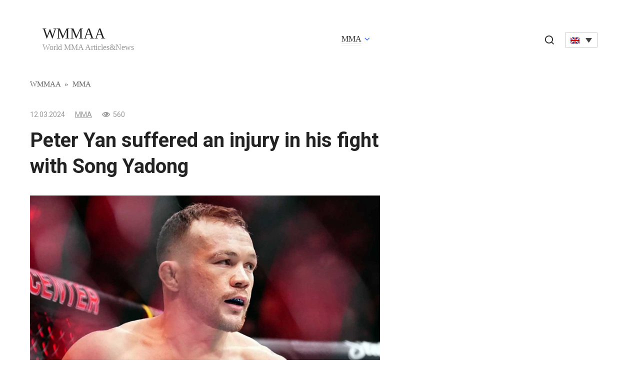

--- FILE ---
content_type: text/html; charset=UTF-8
request_url: https://wmmaa.org/peter-yan-suffered-an-injury-in-his-fight-with-song-yadong/
body_size: 10114
content:
<!doctype html>
<html lang="en-US" prefix="og: https://ogp.me/ns#">
<head>
	<meta charset="UTF-8">
	<meta name="viewport" content="width=device-width, initial-scale=1">
	<link rel="alternate" hreflang="en" href="https://wmmaa.org/peter-yan-suffered-an-injury-in-his-fight-with-song-yadong/" />
<link rel="alternate" hreflang="pl" href="https://wmmaa.org/pl/peter-yan-doznal-kontuzji-w-walce-z-songiem-yadongiem/" />
<link rel="alternate" hreflang="da" href="https://wmmaa.org/da/peter-yan-fik-en-skade-i-sin-kamp-mod-song-yadong/" />
<link rel="alternate" hreflang="ja" href="https://wmmaa.org/ja/%e3%83%94%e3%83%bc%e3%82%bf%e3%83%bc%e3%83%bb%e3%82%a4%e3%82%a7%e3%83%b3%e3%81%af%e3%82%bd%e3%83%b3%e3%83%bb%e3%83%a4%e3%83%89%e3%83%b3%e3%81%a8%e3%81%ae%e8%a9%a6%e5%90%88%e3%81%a7%e8%b2%a0%e5%82%b7/" />
<link rel="alternate" hreflang="pt-pt" href="https://wmmaa.org/pt-pt/peter-yan-sofreu-uma-lesao-no-seu-combate-com-song-yadong/" />
<link rel="alternate" hreflang="es" href="https://wmmaa.org/es/peter-yan-sufrio-una-lesion-en-su-pelea-con-song-yadong/" />
<link rel="alternate" hreflang="sv" href="https://wmmaa.org/sv/peter-yan-skadade-sig-i-sin-kamp-mot-song-yadong/" />
<link rel="alternate" hreflang="de" href="https://wmmaa.org/de/peter-yan-erlitt-bei-seinem-kampf-gegen-song-yadong-eine-verletzung/" />
<link rel="alternate" hreflang="x-default" href="https://wmmaa.org/peter-yan-suffered-an-injury-in-his-fight-with-song-yadong/" />

<!-- Search Engine Optimization by Rank Math - https://rankmath.com/ -->
<title>Peter Yan suffered an injury in his fight with Song Yadong - WMMAA</title>
<meta name="description" content="Putting his career back on track after a one-year hiatus, former UFC flyweight champion Petr Yan was unable to come out injury-free from his fight against"/>
<meta name="robots" content="follow, index, max-snippet:-1, max-video-preview:-1, max-image-preview:large"/>
<link rel="canonical" href="https://wmmaa.org/peter-yan-suffered-an-injury-in-his-fight-with-song-yadong/" />
<meta property="og:locale" content="en_US" />
<meta property="og:type" content="article" />
<meta property="og:title" content="Peter Yan suffered an injury in his fight with Song Yadong - WMMAA" />
<meta property="og:description" content="Putting his career back on track after a one-year hiatus, former UFC flyweight champion Petr Yan was unable to come out injury-free from his fight against" />
<meta property="og:url" content="https://wmmaa.org/peter-yan-suffered-an-injury-in-his-fight-with-song-yadong/" />
<meta property="og:site_name" content="WMMAA" />
<meta property="article:tag" content="Peter Yan" />
<meta property="article:tag" content="Song Yadong" />
<meta property="article:section" content="MMA" />
<meta property="og:image" content="https://wmmaa.org/wp-content/uploads/2024/03/Peter-Yan-suffered-an-injury-in-his-fight-with-Song.jpg" />
<meta property="og:image:secure_url" content="https://wmmaa.org/wp-content/uploads/2024/03/Peter-Yan-suffered-an-injury-in-his-fight-with-Song.jpg" />
<meta property="og:image:width" content="1000" />
<meta property="og:image:height" content="613" />
<meta property="og:image:alt" content="Peter Yan suffered an injury in his fight with Song Yadong" />
<meta property="og:image:type" content="image/jpeg" />
<meta property="article:published_time" content="2024-03-12T13:00:11+02:00" />
<meta name="twitter:card" content="summary_large_image" />
<meta name="twitter:title" content="Peter Yan suffered an injury in his fight with Song Yadong - WMMAA" />
<meta name="twitter:description" content="Putting his career back on track after a one-year hiatus, former UFC flyweight champion Petr Yan was unable to come out injury-free from his fight against" />
<meta name="twitter:image" content="https://wmmaa.org/wp-content/uploads/2024/03/Peter-Yan-suffered-an-injury-in-his-fight-with-Song.jpg" />
<meta name="twitter:label1" content="Written by" />
<meta name="twitter:data1" content="WMMAA" />
<meta name="twitter:label2" content="Time to read" />
<meta name="twitter:data2" content="1 minute" />
<script type="application/ld+json" class="rank-math-schema">{"@context":"https://schema.org","@graph":[{"@type":"Organization","@id":"https://wmmaa.org/#organization","name":"WMMAA"},{"@type":"WebSite","@id":"https://wmmaa.org/#website","url":"https://wmmaa.org","name":"WMMAA","publisher":{"@id":"https://wmmaa.org/#organization"},"inLanguage":"en-US"},{"@type":"ImageObject","@id":"https://wmmaa.org/wp-content/uploads/2024/03/Peter-Yan-suffered-an-injury-in-his-fight-with-Song.jpg","url":"https://wmmaa.org/wp-content/uploads/2024/03/Peter-Yan-suffered-an-injury-in-his-fight-with-Song.jpg","width":"1000","height":"613","inLanguage":"en-US"},{"@type":"BreadcrumbList","@id":"https://wmmaa.org/peter-yan-suffered-an-injury-in-his-fight-with-song-yadong/#breadcrumb","itemListElement":[{"@type":"ListItem","position":"1","item":{"@id":"https://wmmaa.org","name":"WMMAA"}},{"@type":"ListItem","position":"2","item":{"@id":"https://wmmaa.org/category/mma/","name":"MMA"}},{"@type":"ListItem","position":"3","item":{"@id":"https://wmmaa.org/peter-yan-suffered-an-injury-in-his-fight-with-song-yadong/","name":"Peter Yan suffered an injury in his fight with Song Yadong"}}]},{"@type":"WebPage","@id":"https://wmmaa.org/peter-yan-suffered-an-injury-in-his-fight-with-song-yadong/#webpage","url":"https://wmmaa.org/peter-yan-suffered-an-injury-in-his-fight-with-song-yadong/","name":"Peter Yan suffered an injury in his fight with Song Yadong - WMMAA","datePublished":"2024-03-12T13:00:11+02:00","dateModified":"2024-03-12T13:00:11+02:00","isPartOf":{"@id":"https://wmmaa.org/#website"},"primaryImageOfPage":{"@id":"https://wmmaa.org/wp-content/uploads/2024/03/Peter-Yan-suffered-an-injury-in-his-fight-with-Song.jpg"},"inLanguage":"en-US","breadcrumb":{"@id":"https://wmmaa.org/peter-yan-suffered-an-injury-in-his-fight-with-song-yadong/#breadcrumb"}},{"@type":"Person","@id":"https://wmmaa.org/author/wmmaa/","name":"WMMAA","url":"https://wmmaa.org/author/wmmaa/","image":{"@type":"ImageObject","@id":"https://secure.gravatar.com/avatar/762b3ad3856eafc04eb65ba928a3e6ab?s=96&amp;d=mm&amp;r=g","url":"https://secure.gravatar.com/avatar/762b3ad3856eafc04eb65ba928a3e6ab?s=96&amp;d=mm&amp;r=g","caption":"WMMAA","inLanguage":"en-US"},"worksFor":{"@id":"https://wmmaa.org/#organization"}},{"@type":"NewsArticle","headline":"Peter Yan suffered an injury in his fight with Song Yadong - WMMAA","datePublished":"2024-03-12T13:00:11+02:00","dateModified":"2024-03-12T13:00:11+02:00","articleSection":"MMA","author":{"@id":"https://wmmaa.org/author/wmmaa/","name":"WMMAA"},"publisher":{"@id":"https://wmmaa.org/#organization"},"description":"Putting his career back on track after a one-year hiatus, former UFC flyweight champion Petr Yan was unable to come out injury-free from his fight against","name":"Peter Yan suffered an injury in his fight with Song Yadong - WMMAA","@id":"https://wmmaa.org/peter-yan-suffered-an-injury-in-his-fight-with-song-yadong/#richSnippet","isPartOf":{"@id":"https://wmmaa.org/peter-yan-suffered-an-injury-in-his-fight-with-song-yadong/#webpage"},"image":{"@id":"https://wmmaa.org/wp-content/uploads/2024/03/Peter-Yan-suffered-an-injury-in-his-fight-with-Song.jpg"},"inLanguage":"en-US","mainEntityOfPage":{"@id":"https://wmmaa.org/peter-yan-suffered-an-injury-in-his-fight-with-song-yadong/#webpage"}}]}</script>
<!-- /Rank Math WordPress SEO plugin -->

<link rel="amphtml" href="https://wmmaa.org/peter-yan-suffered-an-injury-in-his-fight-with-song-yadong/amp/" /><meta name="generator" content="AMP for WP 1.0.95"/><link rel='dns-prefetch' href='//fonts.googleapis.com' />
<link rel='stylesheet' id='wp-block-library-css' href='https://wmmaa.org/wp-includes/css/dist/block-library/style.min.css?ver=6.5.7'  media='all' />
<style id='classic-theme-styles-inline-css' type='text/css'>
/*! This file is auto-generated */
.wp-block-button__link{color:#fff;background-color:#32373c;border-radius:9999px;box-shadow:none;text-decoration:none;padding:calc(.667em + 2px) calc(1.333em + 2px);font-size:1.125em}.wp-block-file__button{background:#32373c;color:#fff;text-decoration:none}
</style>
<style id='global-styles-inline-css' type='text/css'>
body{--wp--preset--color--black: #000000;--wp--preset--color--cyan-bluish-gray: #abb8c3;--wp--preset--color--white: #ffffff;--wp--preset--color--pale-pink: #f78da7;--wp--preset--color--vivid-red: #cf2e2e;--wp--preset--color--luminous-vivid-orange: #ff6900;--wp--preset--color--luminous-vivid-amber: #fcb900;--wp--preset--color--light-green-cyan: #7bdcb5;--wp--preset--color--vivid-green-cyan: #00d084;--wp--preset--color--pale-cyan-blue: #8ed1fc;--wp--preset--color--vivid-cyan-blue: #0693e3;--wp--preset--color--vivid-purple: #9b51e0;--wp--preset--gradient--vivid-cyan-blue-to-vivid-purple: linear-gradient(135deg,rgba(6,147,227,1) 0%,rgb(155,81,224) 100%);--wp--preset--gradient--light-green-cyan-to-vivid-green-cyan: linear-gradient(135deg,rgb(122,220,180) 0%,rgb(0,208,130) 100%);--wp--preset--gradient--luminous-vivid-amber-to-luminous-vivid-orange: linear-gradient(135deg,rgba(252,185,0,1) 0%,rgba(255,105,0,1) 100%);--wp--preset--gradient--luminous-vivid-orange-to-vivid-red: linear-gradient(135deg,rgba(255,105,0,1) 0%,rgb(207,46,46) 100%);--wp--preset--gradient--very-light-gray-to-cyan-bluish-gray: linear-gradient(135deg,rgb(238,238,238) 0%,rgb(169,184,195) 100%);--wp--preset--gradient--cool-to-warm-spectrum: linear-gradient(135deg,rgb(74,234,220) 0%,rgb(151,120,209) 20%,rgb(207,42,186) 40%,rgb(238,44,130) 60%,rgb(251,105,98) 80%,rgb(254,248,76) 100%);--wp--preset--gradient--blush-light-purple: linear-gradient(135deg,rgb(255,206,236) 0%,rgb(152,150,240) 100%);--wp--preset--gradient--blush-bordeaux: linear-gradient(135deg,rgb(254,205,165) 0%,rgb(254,45,45) 50%,rgb(107,0,62) 100%);--wp--preset--gradient--luminous-dusk: linear-gradient(135deg,rgb(255,203,112) 0%,rgb(199,81,192) 50%,rgb(65,88,208) 100%);--wp--preset--gradient--pale-ocean: linear-gradient(135deg,rgb(255,245,203) 0%,rgb(182,227,212) 50%,rgb(51,167,181) 100%);--wp--preset--gradient--electric-grass: linear-gradient(135deg,rgb(202,248,128) 0%,rgb(113,206,126) 100%);--wp--preset--gradient--midnight: linear-gradient(135deg,rgb(2,3,129) 0%,rgb(40,116,252) 100%);--wp--preset--font-size--small: 13px;--wp--preset--font-size--medium: 20px;--wp--preset--font-size--large: 36px;--wp--preset--font-size--x-large: 42px;--wp--preset--spacing--20: 0.44rem;--wp--preset--spacing--30: 0.67rem;--wp--preset--spacing--40: 1rem;--wp--preset--spacing--50: 1.5rem;--wp--preset--spacing--60: 2.25rem;--wp--preset--spacing--70: 3.38rem;--wp--preset--spacing--80: 5.06rem;--wp--preset--shadow--natural: 6px 6px 9px rgba(0, 0, 0, 0.2);--wp--preset--shadow--deep: 12px 12px 50px rgba(0, 0, 0, 0.4);--wp--preset--shadow--sharp: 6px 6px 0px rgba(0, 0, 0, 0.2);--wp--preset--shadow--outlined: 6px 6px 0px -3px rgba(255, 255, 255, 1), 6px 6px rgba(0, 0, 0, 1);--wp--preset--shadow--crisp: 6px 6px 0px rgba(0, 0, 0, 1);}:where(.is-layout-flex){gap: 0.5em;}:where(.is-layout-grid){gap: 0.5em;}body .is-layout-flex{display: flex;}body .is-layout-flex{flex-wrap: wrap;align-items: center;}body .is-layout-flex > *{margin: 0;}body .is-layout-grid{display: grid;}body .is-layout-grid > *{margin: 0;}:where(.wp-block-columns.is-layout-flex){gap: 2em;}:where(.wp-block-columns.is-layout-grid){gap: 2em;}:where(.wp-block-post-template.is-layout-flex){gap: 1.25em;}:where(.wp-block-post-template.is-layout-grid){gap: 1.25em;}.has-black-color{color: var(--wp--preset--color--black) !important;}.has-cyan-bluish-gray-color{color: var(--wp--preset--color--cyan-bluish-gray) !important;}.has-white-color{color: var(--wp--preset--color--white) !important;}.has-pale-pink-color{color: var(--wp--preset--color--pale-pink) !important;}.has-vivid-red-color{color: var(--wp--preset--color--vivid-red) !important;}.has-luminous-vivid-orange-color{color: var(--wp--preset--color--luminous-vivid-orange) !important;}.has-luminous-vivid-amber-color{color: var(--wp--preset--color--luminous-vivid-amber) !important;}.has-light-green-cyan-color{color: var(--wp--preset--color--light-green-cyan) !important;}.has-vivid-green-cyan-color{color: var(--wp--preset--color--vivid-green-cyan) !important;}.has-pale-cyan-blue-color{color: var(--wp--preset--color--pale-cyan-blue) !important;}.has-vivid-cyan-blue-color{color: var(--wp--preset--color--vivid-cyan-blue) !important;}.has-vivid-purple-color{color: var(--wp--preset--color--vivid-purple) !important;}.has-black-background-color{background-color: var(--wp--preset--color--black) !important;}.has-cyan-bluish-gray-background-color{background-color: var(--wp--preset--color--cyan-bluish-gray) !important;}.has-white-background-color{background-color: var(--wp--preset--color--white) !important;}.has-pale-pink-background-color{background-color: var(--wp--preset--color--pale-pink) !important;}.has-vivid-red-background-color{background-color: var(--wp--preset--color--vivid-red) !important;}.has-luminous-vivid-orange-background-color{background-color: var(--wp--preset--color--luminous-vivid-orange) !important;}.has-luminous-vivid-amber-background-color{background-color: var(--wp--preset--color--luminous-vivid-amber) !important;}.has-light-green-cyan-background-color{background-color: var(--wp--preset--color--light-green-cyan) !important;}.has-vivid-green-cyan-background-color{background-color: var(--wp--preset--color--vivid-green-cyan) !important;}.has-pale-cyan-blue-background-color{background-color: var(--wp--preset--color--pale-cyan-blue) !important;}.has-vivid-cyan-blue-background-color{background-color: var(--wp--preset--color--vivid-cyan-blue) !important;}.has-vivid-purple-background-color{background-color: var(--wp--preset--color--vivid-purple) !important;}.has-black-border-color{border-color: var(--wp--preset--color--black) !important;}.has-cyan-bluish-gray-border-color{border-color: var(--wp--preset--color--cyan-bluish-gray) !important;}.has-white-border-color{border-color: var(--wp--preset--color--white) !important;}.has-pale-pink-border-color{border-color: var(--wp--preset--color--pale-pink) !important;}.has-vivid-red-border-color{border-color: var(--wp--preset--color--vivid-red) !important;}.has-luminous-vivid-orange-border-color{border-color: var(--wp--preset--color--luminous-vivid-orange) !important;}.has-luminous-vivid-amber-border-color{border-color: var(--wp--preset--color--luminous-vivid-amber) !important;}.has-light-green-cyan-border-color{border-color: var(--wp--preset--color--light-green-cyan) !important;}.has-vivid-green-cyan-border-color{border-color: var(--wp--preset--color--vivid-green-cyan) !important;}.has-pale-cyan-blue-border-color{border-color: var(--wp--preset--color--pale-cyan-blue) !important;}.has-vivid-cyan-blue-border-color{border-color: var(--wp--preset--color--vivid-cyan-blue) !important;}.has-vivid-purple-border-color{border-color: var(--wp--preset--color--vivid-purple) !important;}.has-vivid-cyan-blue-to-vivid-purple-gradient-background{background: var(--wp--preset--gradient--vivid-cyan-blue-to-vivid-purple) !important;}.has-light-green-cyan-to-vivid-green-cyan-gradient-background{background: var(--wp--preset--gradient--light-green-cyan-to-vivid-green-cyan) !important;}.has-luminous-vivid-amber-to-luminous-vivid-orange-gradient-background{background: var(--wp--preset--gradient--luminous-vivid-amber-to-luminous-vivid-orange) !important;}.has-luminous-vivid-orange-to-vivid-red-gradient-background{background: var(--wp--preset--gradient--luminous-vivid-orange-to-vivid-red) !important;}.has-very-light-gray-to-cyan-bluish-gray-gradient-background{background: var(--wp--preset--gradient--very-light-gray-to-cyan-bluish-gray) !important;}.has-cool-to-warm-spectrum-gradient-background{background: var(--wp--preset--gradient--cool-to-warm-spectrum) !important;}.has-blush-light-purple-gradient-background{background: var(--wp--preset--gradient--blush-light-purple) !important;}.has-blush-bordeaux-gradient-background{background: var(--wp--preset--gradient--blush-bordeaux) !important;}.has-luminous-dusk-gradient-background{background: var(--wp--preset--gradient--luminous-dusk) !important;}.has-pale-ocean-gradient-background{background: var(--wp--preset--gradient--pale-ocean) !important;}.has-electric-grass-gradient-background{background: var(--wp--preset--gradient--electric-grass) !important;}.has-midnight-gradient-background{background: var(--wp--preset--gradient--midnight) !important;}.has-small-font-size{font-size: var(--wp--preset--font-size--small) !important;}.has-medium-font-size{font-size: var(--wp--preset--font-size--medium) !important;}.has-large-font-size{font-size: var(--wp--preset--font-size--large) !important;}.has-x-large-font-size{font-size: var(--wp--preset--font-size--x-large) !important;}
.wp-block-navigation a:where(:not(.wp-element-button)){color: inherit;}
:where(.wp-block-post-template.is-layout-flex){gap: 1.25em;}:where(.wp-block-post-template.is-layout-grid){gap: 1.25em;}
:where(.wp-block-columns.is-layout-flex){gap: 2em;}:where(.wp-block-columns.is-layout-grid){gap: 2em;}
.wp-block-pullquote{font-size: 1.5em;line-height: 1.6;}
</style>
<link rel='stylesheet' id='wpml-blocks-css' href='https://wmmaa.org/wp-content/plugins/sitepress-multilingual-cms/dist/css/blocks/styles.css?ver=4.6.9'  media='all' />
<link rel='stylesheet' id='wp_automatic_gallery_style-css' href='https://wmmaa.org/wp-content/plugins/wp-automatic/css/wp-automatic.css?ver=1.0.0'  media='all' />
<link rel='stylesheet' id='wpml-legacy-dropdown-click-0-css' href='https://wmmaa.org/wp-content/plugins/sitepress-multilingual-cms/templates/language-switchers/legacy-dropdown-click/style.min.css?ver=1'  media='all' />
<link rel='stylesheet' id='google-fonts-css' href='https://fonts.googleapis.com/css?family=Roboto%3A400%2C400i%2C700&#038;subset=cyrillic&#038;display=swap&#038;ver=6.5.7'  media='all' />
<link rel='stylesheet' id='journalx-style-css' href='https://wmmaa.org/wp-content/themes/journalx/assets/css/style.min.css?ver=2.0.2'  media='all' />
<script type="text/javascript" id="wpml-cookie-js-extra">
/* <![CDATA[ */
var wpml_cookies = {"wp-wpml_current_language":{"value":"en","expires":1,"path":"\/"}};
var wpml_cookies = {"wp-wpml_current_language":{"value":"en","expires":1,"path":"\/"}};
/* ]]> */
</script>
<script type="text/javascript" src="https://wmmaa.org/wp-content/plugins/sitepress-multilingual-cms/res/js/cookies/language-cookie.js?ver=4.6.9" id="wpml-cookie-js" defer="defer" data-wp-strategy="defer"></script>
<script type="text/javascript" src="https://wmmaa.org/wp-includes/js/jquery/jquery.min.js?ver=3.7.1" id="jquery-core-js"></script>
<script type="text/javascript" src="https://wmmaa.org/wp-includes/js/jquery/jquery-migrate.min.js?ver=3.4.1" id="jquery-migrate-js"></script>
<script type="text/javascript" src="https://wmmaa.org/wp-content/plugins/wp-automatic/js/main-front.js?ver=6.5.7" id="wp_automatic_gallery-js"></script>
<script type="text/javascript" src="https://wmmaa.org/wp-content/plugins/sitepress-multilingual-cms/templates/language-switchers/legacy-dropdown-click/script.min.js?ver=1" id="wpml-legacy-dropdown-click-0-js"></script>
<link rel="https://api.w.org/" href="https://wmmaa.org/wp-json/" /><link rel="alternate" type="application/json" href="https://wmmaa.org/wp-json/wp/v2/posts/428641" /><link rel="EditURI" type="application/rsd+xml" title="RSD" href="https://wmmaa.org/xmlrpc.php?rsd" />
<meta name="generator" content="WordPress 6.5.7" />
<link rel='shortlink' href='https://wmmaa.org/?p=428641' />
<link rel="alternate" type="application/json+oembed" href="https://wmmaa.org/wp-json/oembed/1.0/embed?url=https%3A%2F%2Fwmmaa.org%2Fpeter-yan-suffered-an-injury-in-his-fight-with-song-yadong%2F" />
<link rel="alternate" type="text/xml+oembed" href="https://wmmaa.org/wp-json/oembed/1.0/embed?url=https%3A%2F%2Fwmmaa.org%2Fpeter-yan-suffered-an-injury-in-his-fight-with-song-yadong%2F&#038;format=xml" />
<meta name="generator" content="WPML ver:4.6.9 stt:12,1,3,28,39,41,42,2,51;" />

    <style>@media (min-width: 768px){.site-header{padding-top:10px}}@media (min-width: 768px){.site-header{padding-bottom:10px}}</style>
<link rel="icon" href="https://wmmaa.org/wp-content/uploads/2020/12/cropped-logo-desktop-1-32x32.png" sizes="32x32" />
<link rel="icon" href="https://wmmaa.org/wp-content/uploads/2020/12/cropped-logo-desktop-1-192x192.png" sizes="192x192" />
<link rel="apple-touch-icon" href="https://wmmaa.org/wp-content/uploads/2020/12/cropped-logo-desktop-1-180x180.png" />
<meta name="msapplication-TileImage" content="https://wmmaa.org/wp-content/uploads/2020/12/cropped-logo-desktop-1-270x270.png" />
		<style type="text/css" id="wp-custom-css">
			.header-search .wpml-ls-legacy-dropdown-click {
	width: auto;
	display: inline-block;
}

.header-search {
	position: static;
	text-align: center;
}
.header-search .search-icon {
	margin-right: 15px;
	display: inline-block;
}
.header-search .search-icon:before {
	position:relative;
	top:3px;
}

.js-search-screen.open form+div {
	display:none;
}

@media (max-width:991px) {
 .header-search {
  margin-top:15px;
 }
}

.l-container:before,
.l-container:after {
	content: "";
	display: block;
	font-size: 0;
	line-height: 0;
}
.l-container:after {
	clear: both;
}
[class^="l-grid"] {
	float: left;
	width: 100%;
}
.l-grid_2 {
	width: 50%;
}

#feat-img-reg {
	display:none;
}

@media (max-width: 768px) {
	.l-grid_2 {
		float: none;
		clear: both;
		width: 100%;
	}
	
	.l-container .l-grid_2:first-child {
		margin-bottom: 15px;
	}
}

.widget.widget_search {
	margin-bottom: 0.5rem !important;
}
.widget_search .widget-header {
	display:none;
}		</style>
		    <meta name="google-site-verification" content="lNXNsbXkQ5IrCFFLdSph1lJ8gzoQwvPpAWeILTyByVI" />
<script async src="https://securepubads.g.doubleclick.net/tag/js/gpt.js"></script>
<script>
  window.googletag = window.googletag || {cmd: []};
  googletag.cmd.push(function() {    googletag.pubads().enableSingleRequest();
    googletag.enableServices();
  });
</script></head>

<body class="post-template-default single single-post postid-428641 single-format-standard ">



<div id="page" class="site">
	<a class="skip-link screen-reader-text" href="#content">Skip to content</a>

    

<header id="masthead" class="site-header" itemscope itemtype="http://schema.org/WPHeader">
    <div class="site-header-inner fixed">

        <div class="humburger js-humburger"><span></span><span></span><span></span></div>

        
<div class="site-branding">

    <div class="site-branding__body"><div class="site-title"><a href="https://wmmaa.org/">WMMAA</a></div><p class="site-description">World MMA Articles&amp;News</p></div>
</div><!-- .site-branding -->

        
        
                    <nav id="site-navigation" class="main-navigation">
                <div class="menu-header-container"><ul id="primary-menu" class="menu"><li id="menu-item-373869" class="menu-item menu-item-type-taxonomy menu-item-object-category current-post-ancestor current-menu-parent current-post-parent menu-item-has-children menu-item-373869"><a href="https://wmmaa.org/category/mma/">MMA</a>
<ul class="sub-menu">
	<li id="menu-item-373870" class="menu-item menu-item-type-taxonomy menu-item-object-category menu-item-373870"><a href="https://wmmaa.org/category/mma/bellator/">Bellator</a></li>
	<li id="menu-item-373871" class="menu-item menu-item-type-taxonomy menu-item-object-category menu-item-373871"><a href="https://wmmaa.org/category/mma/ufc/">UFC</a></li>
</ul>
</li>
</ul></div>            </nav><!-- #site-navigation -->
        
        
                    <div class="header-search">
                <span class="search-icon js-search-icon"></span>
				
<div class="wpml-ls-statics-shortcode_actions wpml-ls wpml-ls-legacy-dropdown-click js-wpml-ls-legacy-dropdown-click" id="lang_sel_click">
	<ul>

		<li class="wpml-ls-slot-shortcode_actions wpml-ls-item wpml-ls-item-en wpml-ls-current-language wpml-ls-first-item wpml-ls-item-legacy-dropdown-click">

			<a href="#" class="js-wpml-ls-item-toggle wpml-ls-item-toggle lang_sel_sel icl-en">
                                                    <img
            class="wpml-ls-flag iclflag"
            src="https://wmmaa.org/wp-content/plugins/sitepress-multilingual-cms/res/flags/en.png"
            alt="English"
            width=18
            height=12
    /></a>

			<ul class="js-wpml-ls-sub-menu wpml-ls-sub-menu">
				
					<li class="icl-pl wpml-ls-slot-shortcode_actions wpml-ls-item wpml-ls-item-pl">
						<a href="https://wmmaa.org/pl/peter-yan-doznal-kontuzji-w-walce-z-songiem-yadongiem/" class="wpml-ls-link">
                                                                <img
            class="wpml-ls-flag iclflag"
            src="https://wmmaa.org/wp-content/plugins/sitepress-multilingual-cms/res/flags/pl.png"
            alt="Polish"
            width=18
            height=12
    /></a>
					</li>

				
					<li class="icl-da wpml-ls-slot-shortcode_actions wpml-ls-item wpml-ls-item-da">
						<a href="https://wmmaa.org/da/peter-yan-fik-en-skade-i-sin-kamp-mod-song-yadong/" class="wpml-ls-link">
                                                                <img
            class="wpml-ls-flag iclflag"
            src="https://wmmaa.org/wp-content/plugins/sitepress-multilingual-cms/res/flags/da.png"
            alt="Danish"
            width=18
            height=12
    /></a>
					</li>

				
					<li class="icl-ja wpml-ls-slot-shortcode_actions wpml-ls-item wpml-ls-item-ja">
						<a href="https://wmmaa.org/ja/%e3%83%94%e3%83%bc%e3%82%bf%e3%83%bc%e3%83%bb%e3%82%a4%e3%82%a7%e3%83%b3%e3%81%af%e3%82%bd%e3%83%b3%e3%83%bb%e3%83%a4%e3%83%89%e3%83%b3%e3%81%a8%e3%81%ae%e8%a9%a6%e5%90%88%e3%81%a7%e8%b2%a0%e5%82%b7/" class="wpml-ls-link">
                                                                <img
            class="wpml-ls-flag iclflag"
            src="https://wmmaa.org/wp-content/plugins/sitepress-multilingual-cms/res/flags/ja.png"
            alt="Japanese"
            width=18
            height=12
    /></a>
					</li>

				
					<li class="icl-no wpml-ls-slot-shortcode_actions wpml-ls-item wpml-ls-item-no">
						<a href="https://wmmaa.org/no/" class="wpml-ls-link">
                                                                <img
            class="wpml-ls-flag iclflag"
            src="https://wmmaa.org/wp-content/plugins/sitepress-multilingual-cms/res/flags/no.png"
            alt="Norwegian Bokmål"
            width=18
            height=12
    /></a>
					</li>

				
					<li class="icl-pt-pt wpml-ls-slot-shortcode_actions wpml-ls-item wpml-ls-item-pt-pt">
						<a href="https://wmmaa.org/pt-pt/peter-yan-sofreu-uma-lesao-no-seu-combate-com-song-yadong/" class="wpml-ls-link">
                                                                <img
            class="wpml-ls-flag iclflag"
            src="https://wmmaa.org/wp-content/plugins/sitepress-multilingual-cms/res/flags/pt-pt.png"
            alt="Portuguese (Portugal)"
            width=18
            height=12
    /></a>
					</li>

				
					<li class="icl-es wpml-ls-slot-shortcode_actions wpml-ls-item wpml-ls-item-es">
						<a href="https://wmmaa.org/es/peter-yan-sufrio-una-lesion-en-su-pelea-con-song-yadong/" class="wpml-ls-link">
                                                                <img
            class="wpml-ls-flag iclflag"
            src="https://wmmaa.org/wp-content/plugins/sitepress-multilingual-cms/res/flags/es.png"
            alt="Spanish"
            width=18
            height=12
    /></a>
					</li>

				
					<li class="icl-sv wpml-ls-slot-shortcode_actions wpml-ls-item wpml-ls-item-sv">
						<a href="https://wmmaa.org/sv/peter-yan-skadade-sig-i-sin-kamp-mot-song-yadong/" class="wpml-ls-link">
                                                                <img
            class="wpml-ls-flag iclflag"
            src="https://wmmaa.org/wp-content/plugins/sitepress-multilingual-cms/res/flags/sv.png"
            alt="Swedish"
            width=18
            height=12
    /></a>
					</li>

				
					<li class="icl-de wpml-ls-slot-shortcode_actions wpml-ls-item wpml-ls-item-de wpml-ls-last-item">
						<a href="https://wmmaa.org/de/peter-yan-erlitt-bei-seinem-kampf-gegen-song-yadong-eine-verletzung/" class="wpml-ls-link">
                                                                <img
            class="wpml-ls-flag iclflag"
            src="https://wmmaa.org/wp-content/plugins/sitepress-multilingual-cms/res/flags/de.png"
            alt="German"
            width=18
            height=12
    /></a>
					</li>

							</ul>

		</li>

	</ul>
</div>
            </div>
        
    </div>
</header><!-- #masthead -->


    <div class="mobile-menu-placeholder js-mobile-menu-placeholder"></div>

    <div class="search-screen js-search-screen">
        
<form role="search" method="get" class="search-form" action="https://wmmaa.org/">
    <label>
        <span class="screen-reader-text">Search for:</span>
        <input type="search" class="search-field" placeholder="Search …" value="" name="s">
    </label>
    <button type="submit" class="search-submit"></button>
</form>		
    </div>
	
    
    
	<div id="content" class="site-content">

	<div id="primary" class="content-area" itemscope itemtype="http://schema.org/Article">
		<main id="main" class="site-main">

            <div class="breadcrumb" itemscope itemtype="http://schema.org/BreadcrumbList"><span class="breadcrumb-item" itemprop="itemListElement" itemscope itemtype="http://schema.org/ListItem"><a href="https://wmmaa.org/" itemprop="item"><span itemprop="name">WMMAA</span></a><meta itemprop="position" content="0"></span> <span class="breadcrumb-separator">»</span> <span class="breadcrumb-item" itemprop="itemListElement" itemscope itemtype="http://schema.org/ListItem"><a href="https://wmmaa.org/category/mma/" itemprop="item"><span itemprop="name">MMA</span></a><meta itemprop="position" content="1"></span></div>
            
<article id="post-428641" data-post-id="428641" class="article-wrap js-post-container post-428641 post type-post status-publish format-standard has-post-thumbnail  category-mma tag-peter-yan tag-song-yadong">

    
	<header class="entry-header">
		
                    <div class="entry-meta">
                <span class="entry-date"><time itemprop="datePublished" datetime="2024-03-12">12.03.2024</time></span><span class="entry-category"><a href="https://wmmaa.org/category/mma/" itemprop="articleSection">MMA</a></span><span class="meta-views"><span class="js-views-count" data-post_id="428641">560</span></span>            </div><!-- .entry-meta -->
        
                                <h1 class="entry-title" itemprop="headline">Peter Yan suffered an injury in his fight with Song Yadong</h1>
                    	</header><!-- .entry-header -->

    
        <div class="post-thumbnail">
        <img width="1000" height="613" src="https://wmmaa.org/wp-content/uploads/2024/03/Peter-Yan-suffered-an-injury-in-his-fight-with-Song.jpg" class="attachment- size- wp-post-image" alt="" itemprop="image" decoding="async" fetchpriority="high" srcset="https://wmmaa.org/wp-content/uploads/2024/03/Peter-Yan-suffered-an-injury-in-his-fight-with-Song.jpg 1000w, https://wmmaa.org/wp-content/uploads/2024/03/Peter-Yan-suffered-an-injury-in-his-fight-with-Song-300x184.jpg 300w, https://wmmaa.org/wp-content/uploads/2024/03/Peter-Yan-suffered-an-injury-in-his-fight-with-Song-768x471.jpg 768w" sizes="(max-width: 1000px) 100vw, 1000px" />    </div><!-- .post-thumbnail -->
    
    
	<div class="entry-content" itemprop="articleBody">
		<div class="b-r b-r--before_content"><div id="wmmaa_post_cont_top_428641" class="top15 bottom15">
	<script>
		googletag.cmd.push(function() { 
			googletag.defineSlot('/146704994/wmmaa_post_cont_top', [[300, 250], [468, 60], [728, 90]], 'wmmaa_post_cont_top_428641').addService(googletag.pubads());
			googletag.display('wmmaa_post_cont_top_428641'); 
		});
	</script>
</div></div><div id="feat-img-reg" class="relative">
																								</div>
<div class="itemIntroText">
<p>Putting his career back on track after a one-year hiatus, former UFC flyweight champion Petr Yan was unable to come out injury-free from his fight against Song Yadong, whom he defeated by unanimous decision at UFC 299 in Miami.</p></div>
<div class="itemFullText">
<p>In an interview with the channel <a rel="nofollow noopener" target="_blank" href="https://www.youtube.com/watch?v=4KnNKe1GFPk&amp;t=1145s">&#8220;Ushataika&#8221;</a> reported the Russian&#8217;s manager, Sayat Abdrakhmanov.</p>
<blockquote>
<p>&#8220;Peter had an injury to the right groin muscle, the whole last month a strong load was on the left leg,&#8221; Abdrakhmanov reported. &#8220;And what happened was that in the first round Petr&#8217;s left knee twitched, you saw moments where he was very unstable, and he was trying to readjust, to change stands, to find balance&#8221;</p>
<p>&#8220;Knee injury in the first round, it is most likely the meniscus &#8211; after MRI will be seen. That is, there were difficulties in the course of the fight, and we had to rebuild. Initially the plan was to kick a lot, to work on floors &#8211; body, head, legs&#8221;</p>
</blockquote>
<p>However, the manager is hopeful that his charge will be able to make two more fights before the end of the year.</p><div class="b-r b-r--middle_content"><!-- /146704994/wmmaa_post_cont_top -->
<div id='div-gpt-ad-1643794807987-0-428641'>
  <script>
    googletag.cmd.push(function() { 
googletag.defineSlot('/146704994/wmmaa_post_cont_top', [[728, 90], [468, 60], [300, 250]], 'div-gpt-ad-1643794807987-0-428641').addService(googletag.pubads());
googletag.display('div-gpt-ad-1643794807987-0-428641'); });
  </script>
</div></div>
<blockquote>
<p>&#8220;Now we need to heal injuries, to train constantly, not to make long pauses, to keep ourselves in shape. Petr wants to stay active and have at least two more fights this year&#8221;</p>
</blockquote></div>
<p class="source-link">Source: https://fighttime.ru/news/item/34157-petr-yan-poluchil-travmu-v-boyu-s-songom-yadongom.html?rand=19907</p><div class="b-r b-r--after_content"><div class="l-container">
	<div class="l-grid_2">
		<div id="wmmaa_post_left_428641">
			<script>
				googletag.cmd.push(function() { 
					googletag.defineSlot('/146704994/wmmaa_post_left', [[300, 250], [336, 280]], 'wmmaa_post_left_428641').addService(googletag.pubads());
					googletag.display('wmmaa_post_left_428641'); 
				});
			</script>
		</div>
	</div>	
	<div class="l-grid_2">
		<div id="wmmaa__post_right_428641">
			<script>
				googletag.cmd.push(function() { 
					googletag.defineSlot('/146704994/wmmaa__post_right', [[300, 250], [336, 280]], 'wmmaa__post_right_428641').addService(googletag.pubads());
					googletag.display('wmmaa__post_right_428641'); 
				});
			</script>
		</div>
	</div>
</div></div>	</div><!-- .entry-content -->

    
    <div class="entry-tags container"><div class="entry-tag"><a href="https://wmmaa.org/tag/peter-yan/">Peter Yan</a> <a href="https://wmmaa.org/tag/song-yadong/">Song Yadong</a> </div></div>
            <div class="entry-rating">
            <div class="entry-bottom__header">Rating</div>
            <div class="wp-star-rating js-star-rating star-rating--score-0" data-post-id="428641" data-rating-count="" data-rating-sum="" data-rating-value=""><span class="star-rating-item js-star-rating-item" data-score="1"><svg aria-hidden="true" role="img" xmlns="http://www.w3.org/2000/svg" viewBox="0 0 576 512" class="i-ico"><path fill="currentColor" d="M259.3 17.8L194 150.2 47.9 171.5c-26.2 3.8-36.7 36.1-17.7 54.6l105.7 103-25 145.5c-4.5 26.3 23.2 46 46.4 33.7L288 439.6l130.7 68.7c23.2 12.2 50.9-7.4 46.4-33.7l-25-145.5 105.7-103c19-18.5 8.5-50.8-17.7-54.6L382 150.2 316.7 17.8c-11.7-23.6-45.6-23.9-57.4 0z" class="ico-star"></path></svg></span><span class="star-rating-item js-star-rating-item" data-score="2"><svg aria-hidden="true" role="img" xmlns="http://www.w3.org/2000/svg" viewBox="0 0 576 512" class="i-ico"><path fill="currentColor" d="M259.3 17.8L194 150.2 47.9 171.5c-26.2 3.8-36.7 36.1-17.7 54.6l105.7 103-25 145.5c-4.5 26.3 23.2 46 46.4 33.7L288 439.6l130.7 68.7c23.2 12.2 50.9-7.4 46.4-33.7l-25-145.5 105.7-103c19-18.5 8.5-50.8-17.7-54.6L382 150.2 316.7 17.8c-11.7-23.6-45.6-23.9-57.4 0z" class="ico-star"></path></svg></span><span class="star-rating-item js-star-rating-item" data-score="3"><svg aria-hidden="true" role="img" xmlns="http://www.w3.org/2000/svg" viewBox="0 0 576 512" class="i-ico"><path fill="currentColor" d="M259.3 17.8L194 150.2 47.9 171.5c-26.2 3.8-36.7 36.1-17.7 54.6l105.7 103-25 145.5c-4.5 26.3 23.2 46 46.4 33.7L288 439.6l130.7 68.7c23.2 12.2 50.9-7.4 46.4-33.7l-25-145.5 105.7-103c19-18.5 8.5-50.8-17.7-54.6L382 150.2 316.7 17.8c-11.7-23.6-45.6-23.9-57.4 0z" class="ico-star"></path></svg></span><span class="star-rating-item js-star-rating-item" data-score="4"><svg aria-hidden="true" role="img" xmlns="http://www.w3.org/2000/svg" viewBox="0 0 576 512" class="i-ico"><path fill="currentColor" d="M259.3 17.8L194 150.2 47.9 171.5c-26.2 3.8-36.7 36.1-17.7 54.6l105.7 103-25 145.5c-4.5 26.3 23.2 46 46.4 33.7L288 439.6l130.7 68.7c23.2 12.2 50.9-7.4 46.4-33.7l-25-145.5 105.7-103c19-18.5 8.5-50.8-17.7-54.6L382 150.2 316.7 17.8c-11.7-23.6-45.6-23.9-57.4 0z" class="ico-star"></path></svg></span><span class="star-rating-item js-star-rating-item" data-score="5"><svg aria-hidden="true" role="img" xmlns="http://www.w3.org/2000/svg" viewBox="0 0 576 512" class="i-ico"><path fill="currentColor" d="M259.3 17.8L194 150.2 47.9 171.5c-26.2 3.8-36.7 36.1-17.7 54.6l105.7 103-25 145.5c-4.5 26.3 23.2 46 46.4 33.7L288 439.6l130.7 68.7c23.2 12.2 50.9-7.4 46.4-33.7l-25-145.5 105.7-103c19-18.5 8.5-50.8-17.7-54.6L382 150.2 316.7 17.8c-11.7-23.6-45.6-23.9-57.4 0z" class="ico-star"></path></svg></span></div>        </div>
    
    
        <footer class="entry-footer">
        
                                    <span class="entry-footer__share-title">Share: </span>
            
		    <div class="social-buttons"><span class="social-button social-button--facebook" data-social="facebook" data-url="https://wmmaa.org/peter-yan-suffered-an-injury-in-his-fight-with-song-yadong/" data-title="Peter Yan suffered an injury in his fight with Song Yadong" data-description="Putting his career back on track after a one-year hiatus, former UFC flyweight champion Petr Yan was unable to come out injury-free from his fight against Song Yadong, whom he defeated by unanimous decision at UFC 299 in Miami. In an interview with the channel &#8220;Ushataika&#8221; reported the Russian&#8217;s manager, Sayat Abdrakhmanov. &#8220;Peter had an [&hellip;]" data-image="https://wmmaa.org/wp-content/uploads/2024/03/Peter-Yan-suffered-an-injury-in-his-fight-with-Song-150x150.jpg"></span><span class="social-button social-button--telegram" data-social="telegram" data-url="https://wmmaa.org/peter-yan-suffered-an-injury-in-his-fight-with-song-yadong/" data-title="Peter Yan suffered an injury in his fight with Song Yadong" data-description="Putting his career back on track after a one-year hiatus, former UFC flyweight champion Petr Yan was unable to come out injury-free from his fight against Song Yadong, whom he defeated by unanimous decision at UFC 299 in Miami. In an interview with the channel &#8220;Ushataika&#8221; reported the Russian&#8217;s manager, Sayat Abdrakhmanov. &#8220;Peter had an [&hellip;]" data-image="https://wmmaa.org/wp-content/uploads/2024/03/Peter-Yan-suffered-an-injury-in-his-fight-with-Song-150x150.jpg"></span><span class="social-button social-button--twitter" data-social="twitter" data-url="https://wmmaa.org/peter-yan-suffered-an-injury-in-his-fight-with-song-yadong/" data-title="Peter Yan suffered an injury in his fight with Song Yadong" data-description="Putting his career back on track after a one-year hiatus, former UFC flyweight champion Petr Yan was unable to come out injury-free from his fight against Song Yadong, whom he defeated by unanimous decision at UFC 299 in Miami. In an interview with the channel &#8220;Ushataika&#8221; reported the Russian&#8217;s manager, Sayat Abdrakhmanov. &#8220;Peter had an [&hellip;]" data-image="https://wmmaa.org/wp-content/uploads/2024/03/Peter-Yan-suffered-an-injury-in-his-fight-with-Song-150x150.jpg"></span><span class="social-button social-button--whatsapp" data-social="whatsapp" data-url="https://wmmaa.org/peter-yan-suffered-an-injury-in-his-fight-with-song-yadong/" data-title="Peter Yan suffered an injury in his fight with Song Yadong" data-description="Putting his career back on track after a one-year hiatus, former UFC flyweight champion Petr Yan was unable to come out injury-free from his fight against Song Yadong, whom he defeated by unanimous decision at UFC 299 in Miami. In an interview with the channel &#8220;Ushataika&#8221; reported the Russian&#8217;s manager, Sayat Abdrakhmanov. &#8220;Peter had an [&hellip;]" data-image="https://wmmaa.org/wp-content/uploads/2024/03/Peter-Yan-suffered-an-injury-in-his-fight-with-Song-150x150.jpg"></span></div>        	</footer><!-- .entry-footer -->
    
    
        
    
                    <div class="related-posts container"><div class="related-posts__header">Related articles</div><div class="related-posts__list">
<article class="post-box ">

    <a href="https://wmmaa.org/alexander-shlemenko-challenged-the-fired-from-bellator-gegard-mousasi/">
        <div class="post-box__thumbnail"><img width="180" height="100" src="https://wmmaa.org/wp-content/uploads/2024/05/Alexander-Shlemenko-challenged-the-fired-from-Bellator-Gegard-Mousasi-180x100.jpg" class="attachment-thumb-small size-thumb-small wp-post-image" alt="" decoding="async" /></div><div class="post-box__meta"><span class="post-box__views">1</span></div><h2 class="post-box__title">Alexander Shlemenko udfordrede den fyrede fra Bellator Gegard Mousasi</h2>    </a>

</article>

<article class="post-box ">

    <a href="https://wmmaa.org/alexander-shlemenko-challenged-the-fired-from-bellator-gegard-mousasi/">
        <div class="post-box__thumbnail"><img width="180" height="100" src="https://wmmaa.org/wp-content/uploads/2024/05/Alexander-Shlemenko-challenged-the-fired-from-Bellator-Gegard-Mousasi-180x100.jpg" class="attachment-thumb-small size-thumb-small wp-post-image" alt="" decoding="async" /></div><div class="post-box__meta"><span class="post-box__views">8.3k.</span></div><h2 class="post-box__title">Alexander Shlemenko desafiou o despedido do Bellator Gegard Mousasi</h2>    </a>

</article>

<article class="post-box ">

    <a href="https://wmmaa.org/alexander-shlemenko-challenged-the-fired-from-bellator-gegard-mousasi/">
        <div class="post-box__thumbnail"><img width="180" height="100" src="https://wmmaa.org/wp-content/uploads/2024/05/Alexander-Shlemenko-challenged-the-fired-from-Bellator-Gegard-Mousasi-180x100.jpg" class="attachment-thumb-small size-thumb-small wp-post-image" alt="" decoding="async" loading="lazy" /></div><div class="post-box__meta"><span class="post-box__views">8.8k.</span></div><h2 class="post-box__title">Alexander Shlemenko challenged the fired from Bellator Gegard Mousasi</h2>    </a>

</article>

<article class="post-box ">

    <a href="https://wmmaa.org/tom-aspinall-called-the-fight-with-curtis-blades-a-deliberate-loss/">
        <div class="post-box__thumbnail"><img width="180" height="100" src="https://wmmaa.org/wp-content/uploads/2024/05/Tom-Aspinall-called-the-fight-with-Curtis-Blades-a-deliberate-180x100.jpg" class="attachment-thumb-small size-thumb-small wp-post-image" alt="" decoding="async" loading="lazy" /></div><div class="post-box__meta"><span class="post-box__views">3</span></div><h2 class="post-box__title">トム・アスピノールはカーティス・ブレイドとの試合を故意の負けと呼んだ</h2>    </a>

</article>
</div></div>            
</article><!-- #post-428641 -->

<meta itemscope itemprop="mainEntityOfPage" itemType="https://schema.org/WebPage" itemid="https://wmmaa.org/peter-yan-suffered-an-injury-in-his-fight-with-song-yadong/" content="Peter Yan suffered an injury in his fight with Song Yadong">
<meta itemprop="dateModified" content="2024-03-12">
<meta itemprop="datePublished" content="2024-03-12T13:00:11+02:00">
<meta itemprop="author" content="WMMAA">
<div itemprop="publisher" itemscope itemtype="https://schema.org/Organization" style="display: none;"><meta itemprop="name" content="WMMAA"><meta itemprop="telephone" content="WMMAA"><meta itemprop="address" content="https://wmmaa.org"></div>
		</main><!-- #main -->
	</div><!-- #primary -->

    
<aside id="secondary" class="widget-area" itemscope itemtype="http://schema.org/WPSideBar">

    
	<div id="search-2" class="widget widget_search"><div class="widget-header">Search</div>
<form role="search" method="get" class="search-form" action="https://wmmaa.org/">
    <label>
        <span class="screen-reader-text">Search for:</span>
        <input type="search" class="search-field" placeholder="Search …" value="" name="s">
    </label>
    <button type="submit" class="search-submit"></button>
</form></div><div id="block-2" class="widget widget_block"><p><div id="wmmaa_scroll"><script>googletag.cmd.push(function() {googletag.defineSlot('/146704994/wmmaa_scroll', [300, 600], 'wmmaa_scroll').addService(googletag.pubads());googletag.display('wmmaa_scroll');});</script></div></p>
</div>
    
</aside><!-- #secondary -->


	</div><!-- #content -->

    
    
    

    
    
        <footer id="colophon" class="site-footer" itemscope itemtype="http://schema.org/WPFooter">
            <div class="site-footer-inner fixed">

                <div class="footer-info">
                    © 2026 WMMAA
                                    </div>

                
                
                
    <div class="footer-navigation">
        <ul id="menu-footer" class="footer-menu"><li id="menu-item-293331" class="menu-item menu-item-type-post_type menu-item-object-page menu-item-293331"><a href="https://wmmaa.org/contact/">Contact Us</a></li>
</ul>    </div><!--footer-navigation-->

                
                
            </div>
        </footer><!-- #colophon -->

    
    
            <button type="button" class="scrolltop js-scrolltop"></button>
    
</div><!-- #page -->

<script>var ga_tracking_id = "UA-217238193-1";var infinity_scroll_single_enabled = true;var infinity_scroll_single_limit = 15;</script><script type="text/javascript" id="journalx-scripts-js-extra">
/* <![CDATA[ */
var settings_array = {"rating_text_average":"average","rating_text_from":"from","lightbox_display":""};
var wps_ajax = {"url":"https:\/\/wmmaa.org\/wp-admin\/admin-ajax.php","nonce":"4ffaf310f5","str_load_more":"Load more posts"};
/* ]]> */
</script>
<script type="text/javascript" src="https://wmmaa.org/wp-content/themes/journalx/assets/js/scripts.min.js?ver=2.0.2" id="journalx-scripts-js"></script>
<!-- Global site tag (gtag.js) - Google Analytics -->
<script async src="https://www.googletagmanager.com/gtag/js?id=UA-217238193-1">
</script>

<script>
	googletag.cmd.push(function() {
		var wmmaa_interstitial = googletag.defineOutOfPageSlot('/146704994/wmmaa_interstitial', googletag.enums.OutOfPageFormat.INTERSTITIAL);
		if( wmmaa_interstitial ) {
			wmmaa_interstitial.addService(googletag.pubads());
		}
	});
</script>



<script>
  window.dataLayer = window.dataLayer || [];
  function gtag(){dataLayer.push(arguments);}
  gtag('js', new Date());

  gtag('config', 'UA-217238193-1');
</script>


<script defer src="https://static.cloudflareinsights.com/beacon.min.js/vcd15cbe7772f49c399c6a5babf22c1241717689176015" integrity="sha512-ZpsOmlRQV6y907TI0dKBHq9Md29nnaEIPlkf84rnaERnq6zvWvPUqr2ft8M1aS28oN72PdrCzSjY4U6VaAw1EQ==" data-cf-beacon='{"version":"2024.11.0","token":"aa3111049ae340b7a71fcb8825ea37dd","r":1,"server_timing":{"name":{"cfCacheStatus":true,"cfEdge":true,"cfExtPri":true,"cfL4":true,"cfOrigin":true,"cfSpeedBrain":true},"location_startswith":null}}' crossorigin="anonymous"></script>
</body>
</html>

--- FILE ---
content_type: text/html; charset=utf-8
request_url: https://www.google.com/recaptcha/api2/aframe
body_size: 265
content:
<!DOCTYPE HTML><html><head><meta http-equiv="content-type" content="text/html; charset=UTF-8"></head><body><script nonce="PfZNbbeEagko2a2ujDxfeA">/** Anti-fraud and anti-abuse applications only. See google.com/recaptcha */ try{var clients={'sodar':'https://pagead2.googlesyndication.com/pagead/sodar?'};window.addEventListener("message",function(a){try{if(a.source===window.parent){var b=JSON.parse(a.data);var c=clients[b['id']];if(c){var d=document.createElement('img');d.src=c+b['params']+'&rc='+(localStorage.getItem("rc::a")?sessionStorage.getItem("rc::b"):"");window.document.body.appendChild(d);sessionStorage.setItem("rc::e",parseInt(sessionStorage.getItem("rc::e")||0)+1);localStorage.setItem("rc::h",'1769158260742');}}}catch(b){}});window.parent.postMessage("_grecaptcha_ready", "*");}catch(b){}</script></body></html>